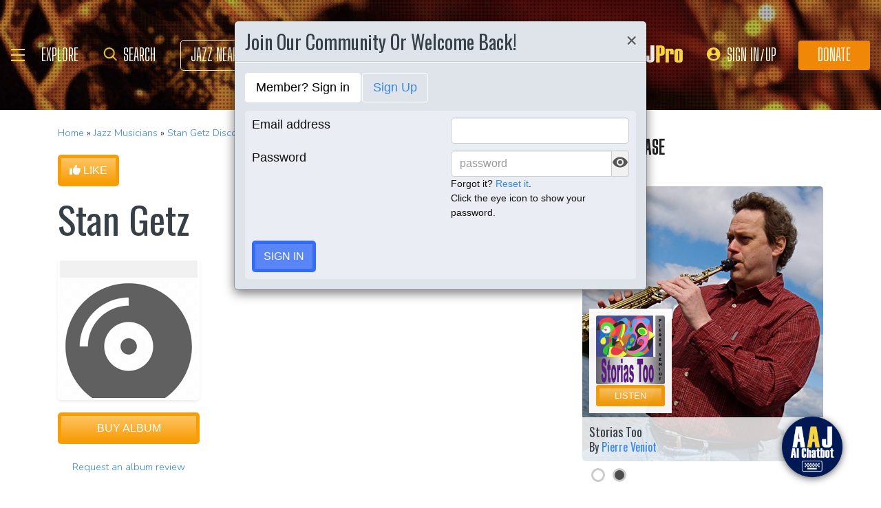

--- FILE ---
content_type: text/html; charset=UTF-8
request_url: https://www.allaboutjazz.com/content/chunks/slideshow/get_photo_ajax.php?id=290061
body_size: -851
content:

			<div class="full-screen" style="background-image:url('https://s3.amazonaws.com/allaboutjazz/media/large/2/a/5/23321e0e14331f69c6d557885356b.jpeg')">
							<div class="carousel-caption"><h3><a href="//www.allaboutjazz.com/photos/image-290061" target="_blank">Stan Getz 1981</a></h3>&copy; Guy Fonck. All Rights Reserved.</div>
						</div>
		

--- FILE ---
content_type: text/html; charset=UTF-8
request_url: https://www.allaboutjazz.com/content/chunks/slideshow/get_photo_ajax.php?id=280795
body_size: -845
content:

			<div class="full-screen" style="background-image:url('https://s3.amazonaws.com/allaboutjazz/media/large/8/e/1/6beeeb785020a8bd07d019697a3fd.jpeg')">
							<div class="carousel-caption"><h3><a href="//www.allaboutjazz.com/photos/image-280795" target="_blank">Stan Getz Plays</a></h3>&copy; JazzFest Gallery. All Rights Reserved.</div>
						</div>
		

--- FILE ---
content_type: text/html; charset=UTF-8
request_url: https://www.allaboutjazz.com/content/chunks/slideshow/get_photo_ajax.php?id=280729
body_size: -847
content:

			<div class="full-screen" style="background-image:url('https://s3.amazonaws.com/allaboutjazz/media/large/2/d/2/2466382f8821ff9ca7f852969cac5.jpeg')">
							<div class="carousel-caption"><h3><a href="//www.allaboutjazz.com/photos/image-280729" target="_blank">Stan Getz At The Shrine Fine Art Print By David Stone Martin, 1954</a></h3>&copy; JazzFest Gallery. All Rights Reserved.</div>
						</div>
		